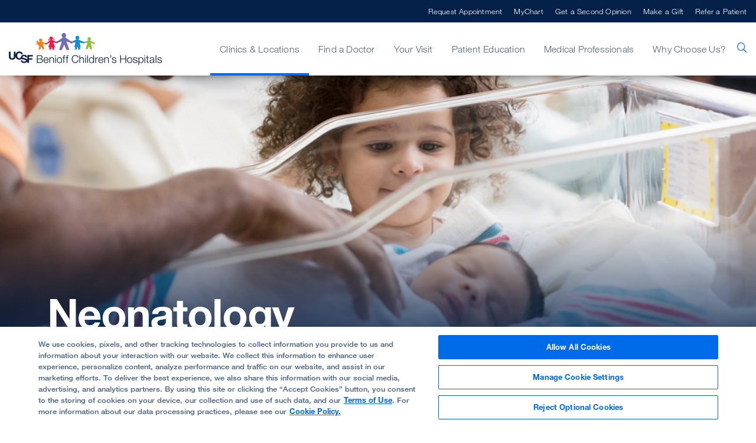

--- FILE ---
content_type: text/html; charset=utf-8
request_url: https://www.ucsfbenioffchildrens.org/care/neonatology
body_size: 13977
content:



<!DOCTYPE html>
<!--[if lt IE 7]>      <html class="no-js lt-ie9 lt-ie8 lt-ie7"> <![endif]-->
<!--[if IE 7]>         <html class="no-js lt-ie9 lt-ie8"> <![endif]-->
<!--[if IE 8]>         <html class="no-js lt-ie9"> <![endif]-->
<!--[if gt IE 8]><!-->
<html class="no-js" lang="en">
<!--<![endif]-->
<head>
	<link rel="stylesheet" type="text/css" href=/assets/ucsf/main.css?v=9cc847420db0c106c2a7f983614e5eab />
<link rel="stylesheet" type="text/css" href=/assets/bch/main.css?v=e20bc882d7fd38b49c4eec7d9d84329c /> 
	


<!-- OneTrust Cookies Consent Notice start for ucsfbenioffchildrens.org -->
<script type="text/javascript" src="https://cdn.cookielaw.org/consent/69de606f-159b-41ad-82da-d7a76950873b/OtAutoBlock.js" ></script>
<script src="https://cdn.cookielaw.org/scripttemplates/otSDKStub.js"  type="text/javascript" charset="UTF-8" data-domain-script="69de606f-159b-41ad-82da-d7a76950873b" ></script>
<script type="text/javascript">
function OptanonWrapper() { }
</script>
<script type="text/javascript">
  function OptanonWrapper() { 
    // Check if banner div is available
    if (document.getElementById('onetrust-banner-sdk')) {
        // Get the buttons and container
        var acceptBtn = document.getElementById("onetrust-accept-btn-handler");
        var declineBtn = document.getElementById("onetrust-reject-all-handler");
        var cookieSettingsBtn = document.getElementById("onetrust-pc-btn-handler");
        var btnContainer = document.getElementById("onetrust-button-group");
        // Set the order you want below...
        btnContainer.append(acceptBtn, cookieSettingsBtn, declineBtn)
    }
  }
</script>
<!-- OneTrust Cookies Consent Notice end for ucsfbenioffchildrens.org -->

<!-- ucsf data layer -->
<script src="https://datalayer.ucsfhealth.org/ucsf-data-layer.js" defer></script>

<!-- ucsf marketing data layer -->
<script src="https://datalayer.ucsfhealth.org/ucsfbenioffchildrens-marketing-data-layer.js" defer></script>

<!-- adobe experience platform tag -->
<script type="text/plain" class="optanon-category-C0007" src="https://assets.adobedtm.com/db5f13cb240b/b1130ce1ceae/launch-db8f55f3e131.min.js" defer></script>






    <title>Neonatology | UCSF Benioff Children&#39;s Hospitals</title>




    <link href="/-/media/project/ucsf/ucsf-bch/header/favicon-32x32.png?rev=7da17355eec44d65b26747967816d41b" rel="shortcut icon" />


<link rel="canonical" href="https://www.ucsfbenioffchildrens.org/care/neonatology" />


	<meta content="Clinics &amp; Locations" name="mainNavName" />


	<meta content="false" name="includeBackgroundCircles" />



<meta property="fb:app_id"  content="1162986667203299" /><meta property="og:description"  content="UCSF Benioff Children's Hospitals have been world leaders in the care of premature and critically ill newborns for more than 50 years. " /><meta property="og:type"  content="article" /><meta property="og:site_name"  content="ucsfbenioffchildrens.org" /><meta property="og:image"  content="https://www.ucsfbenioffchildrens.org/-/media/project/ucsf/ucsf-bch/images/practice-area/hero/neonatology-2x.jpg?rev=2ef612e65a22464b8d2e6eeebd76b607" /><meta property="og:title"  content="Neonatology" /><meta property="og:description"  content="UCSF Benioff Children's Hospitals have been world leaders in the care of premature and critically ill newborns for more than 50 years. " /><meta property="og:url"  content="https://www.ucsfbenioffchildrens.org/care/neonatology" />


<meta  name="description" content="UCSF Benioff Children's Hospitals have been world leaders in the care of premature and critically ill newborns for more than 50 years. " />


<meta property="twitter:site"  content="@UCSFChildrens" /><meta property="twitter:image"  content="https://www.ucsfbenioffchildrens.org/-/media/project/ucsf/ucsf-bch/images/practice-area/hero/neonatology-2x.jpg?rev=2ef612e65a22464b8d2e6eeebd76b607" /><meta property="twitter:description"  content="UCSF Benioff Children's Hospitals have been world leaders in the care of premature and critically ill newborns for more than 50 years. " /><meta property="twitter:creator"  content="@UCSFChildrens" /><meta property="twitter:title"  content="Neonatology" /><meta property="twitter:card"  content="summary_large_image" /><meta property="twitter:description"  content="UCSF Benioff Children's Hospitals have been world leaders in the care of premature and critically ill newborns for more than 50 years. " />

    <meta name="viewport" content="width=device-width, initial-scale=1"/>



<link rel="manifest" href="/manifest.json" />



<meta name="format-detection" content="telephone=no">



	
</head>
<body class="default-device bodyclass">
	<a href="#content" class="skip-to-content">Skip to Main Content</a>
	



	<div id="wrapper">
		<!-- #header -->
		<header>
			<div id="header" class="container-fluid">
				


    <div class="component rich-text ie-warning-banner">
        <div class="component-content">
<p>
Looks like you&rsquo;re visiting Benioff Children's Hospitals on Internet Explorer. For the best experience, try&nbsp;<a rel="noopener noreferrer" rel="noopener noreferrer" href="https://www.google.com/chrome/" target="_blank">Chrome</a> or
<a rel="noopener noreferrer" rel="noopener noreferrer" href="https://www.mozilla.org/en-US/firefox/new/" target="_blank">Firefox</a>.
</p>        </div>
    </div>
<div class="component">
	<div class="component-content">

		<div class="component">
	<div class="component-content">
		<div class="nav-search-overlay bch-nav-search-overlay">
			<div class="search-content">
				<div class="bch-form-animate">
					<div class="search-header">
						
						<div class="search-close"></div>
					</div>
					<div class="search-form-wrapper">
						<form data-autocomplete="/ucsfapi/search/getsuggestions"
							  class="search-form display1" action="/search">
							<div>
								<input aria-label="search text" type="text" name="searchterms" placeholder="What can we help you find?" autocomplete="off" />
								<button aria-label="search" type="submit" class="icon-ui-search"></button>
							</div>
						</form>
						<div class="popular-searches autocomplete-results font-larger">
							<div class="eyebrow">Popular Searches</div>
							<form action="/search">
									<button class="paragraph1" name="searchterms" value="Request an Appointment">Request an Appointment</button>
									<button class="paragraph1" name="searchterms" value=" Find a Doctor"> Find a Doctor</button>
									<button class="paragraph1" name="searchterms" value=" Clinics A-Z"> Clinics A-Z</button>
									<button class="paragraph1" name="searchterms" value=" Locations &amp; Directions"> Locations &amp; Directions</button>
									<button class="paragraph1" name="searchterms" value=" Child Life"> Child Life</button>
									<button class="paragraph1" name="searchterms" value=" Medical Records"> Medical Records</button>
							</form>
						</div>
					</div>
				</div>
				<div class="absolute-box">
					<div class="relative-container">
						<div class="animal-box">
							<img loading="lazy" class="ball-image" src="/-/media/project/ucsf/ucsf-bch/images/search/search-background.jpg?rev=17319740712043dda6c563b9ca2e928c&amp;hash=479C4FC759FEA3A8399DA3F4D2C5663E" alt="" width="800" height="242">
						</div>
						<div class="animal">
							<img loading="lazy" class="animal-image" src="/-/media/project/ucsf/ucsf-bch/by-your-side-cards/images/ucsf-bch_bys_card-mobile_sealion_neutral.svg?rev=842e1fde718f4107859628fe38710c7d&amp;hash=3ED58489784A8D2E8362EB3C309651A1" alt="" width="" height="">
						</div>
					</div>
				</div>
			</div>
		</div>
	</div>
</div>

		<div class="nav-wrapper bch-nav-wrapper">
			<div class="top-nav-wrapper">
				<div class="top-nav">
					<div class="title">
						
					</div>
				</div>
			</div>
			<div class="main-nav-wrapper">
					<div class="main-nav container">
						<input type="checkbox" id="mobile_nav_toggle" class="mobile-nav-check" aria-label="mobile_nav_toggle" />
						<label class="mobile-nav-toggle" for="mobile_nav_toggle" aria-label="mobile_nav_toggle_label">
							<div></div>
						</label>
						<div class="logo">
							<a title="Homepage icon" href="/"><img src="/-/media/project/ucsf/ucsf-bch/header/bch-logo-header.png?h=54&amp;iar=0&amp;w=300&amp;rev=61cf257957c343eaada8b4db648a353a&amp;hash=38AC2C99060E44E6F7B0D52C20D429F6" alt="" width="300" height="54" /></a>
						</div>
						<span aria-label="search" class="nav-search "><span class="icon-ui-search"></span></span>

						<div class="menu-content-wrapper">
							<ul class="menu">
									<li data-main-nav-name="Clinics &amp; Locations">
										<a>Clinics &amp; Locations</a>
										<div class="sub-nav container">
											<a href="#" class="sub-nav-close">Clinics &amp; Locations</a>
																							<div class="meta-links">
													<div class="component-content">
														<ul class="use-arrow-icon">
																<li>
																	<p><a href="/clinics">Clinics</a></p>
																</li>
																<li>
																	<p><a href="/locations">Locations</a></p>
																</li>
																<li>
																	<p><a href="/clinics/urgent-care-clinic">Urgent Care</a></p>
																</li>
																<li>
																	<p><a href="/clinics/emergency-room">Emergency Care</a></p>
																</li>
														</ul>
													</div>
												</div>
													<div class="bch-nav-bys-wrapper">
														<div class="bch-nav-bys-image">
																<div class="bch-nav-bys-bubble">
																	<img loading="lazy" src="/-/media/project/ucsf/ucsf-bch/speech-bubble.gif?rev=0993d54128424e819ecb24b4c2c8a739&amp;hash=CEEF7A262E5CD6501499F87943E57EA8" alt="Speech Bubble" width="134" height="134" />
																</div>
																<div class="bch-nav-bys-text-wrapper">
																	<p class="bch-nav-bys-text">
																		<p><strong>Here to serve you</strong><br />
<br />
Explore our network of care for kids, from the tiniest to teens and young adults.</p>
																	</p>
																	<button class="bys-close">X</button>
																</div>
															<div class="bch-initial">
																<img loading="lazy" class="bch-desktop-image" src="/-/media/project/ucsf/ucsf-bch/header/bear-desktop-rest-2x.jpg?rev=b2c91ed1a6d249c49fa9286e7a01bab5&amp;hash=A347E1DA0A80123FDDE201165E43F0F8" alt="" width="1052" height="1052" />
																<img loading="lazy" class="bch-mobile-image" src="/-/media/project/ucsf/ucsf-bch/header/bear-mobile-rest-2x.jpg?rev=2220d40548444275a049491392534f2a&amp;hash=A85346FB4F34254B1D5F7FCC866E6151" alt="" width="1536" height="884" />
															</div>
															<div class="bch-alternate">
																<img loading="lazy" class="bch-desktop-image" src="/-/media/project/ucsf/ucsf-bch/header/bear-desktop-reveal-2x.jpg?rev=38fcccb37a634e6898b67285c23a549e&amp;hash=0D3F65FA6918201EA65163B60DBC441F" alt="" width="1052" height="1052" />
																<img loading="lazy" class="bch-mobile-image" src="/-/media/project/ucsf/ucsf-bch/header/bear-mobile-reveal-2x-2.jpg?rev=b13ccce681a44cb69ce34f4438c8078f&amp;hash=569EA22250AC00012E9274AB83D8F856" alt="" width="1536" height="884" />
															</div>															
														</div>
														<div class="color-block"><span></span></div>
													</div>
										</div>
									</li>
									<li data-main-nav-name="Find a Doctor">
										<a>Find a Doctor</a>
										<div class="sub-nav container">
											<a href="#" class="sub-nav-close">Find a Doctor</a>
																							<div class="meta-links">
													<div class="component-content">
														<ul class="use-arrow-icon">
																<li>
																	<p><a href="/find-a-doctor">Find a Doctor</a></p>
																</li>
																<li>
																	<p><a href="/second-opinion">Get a Second Opinion</a></p>
																</li>
														</ul>
													</div>
												</div>
													<div class="bch-nav-bys-wrapper">
														<div class="bch-nav-bys-image">
																<div class="bch-nav-bys-bubble">
																	<img loading="lazy" src="/-/media/project/ucsf/ucsf-bch/speech-bubble.gif?rev=0993d54128424e819ecb24b4c2c8a739&amp;hash=CEEF7A262E5CD6501499F87943E57EA8" alt="Speech Bubble" width="134" height="134" />
																</div>
																<div class="bch-nav-bys-text-wrapper">
																	<p class="bch-nav-bys-text">
																		<p><strong>World-class docs</strong><br />
<br />
We'll help you find the best provider for your child.</p>
																	</p>
																	<button class="bys-close">X</button>
																</div>
															<div class="bch-initial">
																<img loading="lazy" class="bch-desktop-image" src="/-/media/project/ucsf/ucsf-bch/header/owl-desktop-rest-2x.jpg?rev=7e911f11024343d7a9a13713953eb8fb&amp;hash=384FE4163B6248176595088F96A567A1" alt="" width="1052" height="1052" />
																<img loading="lazy" class="bch-mobile-image" src="/-/media/project/ucsf/ucsf-bch/header/owl-mobile-rest-2x.jpg?rev=fec609445bca43e8a8f7bb4a867abf42&amp;hash=8B61432B10F8EE126BE0463CE9DE4222" alt="" width="1536" height="884" />
															</div>
															<div class="bch-alternate">
																<img loading="lazy" class="bch-desktop-image" src="/-/media/project/ucsf/ucsf-bch/header/owl-desktop-reveal-2x.jpg?rev=0ab458f2fbb14f10903ab37717b338e8&amp;hash=52A5E5D57A22518D340404E5161FC779" alt="" width="1052" height="1052" />
																<img loading="lazy" class="bch-mobile-image" src="/-/media/project/ucsf/ucsf-bch/header/owl-mobile-reveal-2x.jpg?rev=7c7b278eb9e546bf8e1ab2c388cd7cb2&amp;hash=302372E9BCCAB222F6E57B2CB8AA2675" alt="" width="1536" height="884" />
															</div>															
														</div>
														<div class="color-block"><span></span></div>
													</div>
										</div>
									</li>
									<li data-main-nav-name="Your Visit">
										<a>Your Visit</a>
										<div class="sub-nav container">
											<a href="#" class="sub-nav-close">Your Visit</a>
																							<div class="meta-links">
													<div class="component-content">
														<ul class="use-arrow-icon">
																<li>
																	<p><a href="/your-stay">Your Child&#39;s Stay</a></p>
																</li>
																<li>
																	<p><a href="/your-stay/your-childs-surgery-what-to-expect">Your Child&#39;s Surgery</a></p>
																</li>
																<li>
																	<p><a href="/your-stay/visiting-hours-and-guidelines">For Visitors</a></p>
																</li>
																<li>
																	<p><a href="/services">Patient &amp; Family Support</a></p>
																</li>
																<li>
																	<p><a href="/medical-records">Medical Records</a></p>
																</li>
																<li>
																	<p><a href="/billing-and-insurance">Billing &amp; Insurance</a></p>
																</li>
																<li>
																	<p><a href="/billing-and-insurance/help-paying-your-bill">Help Paying Your Bill</a></p>
																</li>
														</ul>
													</div>
												</div>
													<div class="bch-nav-bys-wrapper">
														<div class="bch-nav-bys-image">
																<div class="bch-nav-bys-bubble">
																	<img loading="lazy" src="/-/media/project/ucsf/ucsf-bch/speech-bubble.gif?rev=0993d54128424e819ecb24b4c2c8a739&amp;hash=CEEF7A262E5CD6501499F87943E57EA8" alt="Speech Bubble" width="134" height="134" />
																</div>
																<div class="bch-nav-bys-text-wrapper">
																	<p class="bch-nav-bys-text">
																		<p><strong>Stress-free visits</strong><br />
<br />
Accommodations. Admission. Discharge. Procedure prep. We've got you covered.</p>
																	</p>
																	<button class="bys-close">X</button>
																</div>
															<div class="bch-initial">
																<img loading="lazy" class="bch-desktop-image" src="/-/media/project/ucsf/ucsf-bch/header/seal-desktop-rest-2x.jpg?rev=5453ff2904f349bf905e8ad5988df42c&amp;hash=69A36D82ED2E83EAC4CA12387B81A5D2" alt="" width="1052" height="1052" />
																<img loading="lazy" class="bch-mobile-image" src="/-/media/project/ucsf/ucsf-bch/header/seal-mobile-rest-2x.jpg?rev=e89b3e76e48540c78561359763de37ce&amp;hash=1845F55F329B99BDE2BB692437C056BA" alt="" width="1536" height="884" />
															</div>
															<div class="bch-alternate">
																<img loading="lazy" class="bch-desktop-image" src="/-/media/project/ucsf/ucsf-bch/header/seal-desktop-reveal-2x.jpg?rev=06fdd4cc44314bb59336d7d0eff3950f&amp;hash=93705BF71AA91BE768E5A4E89CAD4990" alt="" width="1052" height="1052" />
																<img loading="lazy" class="bch-mobile-image" src="/-/media/project/ucsf/ucsf-bch/header/seal-mobile-reveal-2x.jpg?rev=bf2b743a916f4fd7b5af74594ca2bfad&amp;hash=D3747D2179DDFB04F9D69C59615282CA" alt="" width="1536" height="884" />
															</div>															
														</div>
														<div class="color-block"><span></span></div>
													</div>
										</div>
									</li>
									<li data-main-nav-name="Patient Education">
										<a>Patient Education</a>
										<div class="sub-nav container">
											<a href="#" class="sub-nav-close">Patient Education</a>
																							<div class="meta-links">
													<div class="component-content">
														<ul class="use-arrow-icon">
																<li>
																	<p><a href="/conditions">Conditions</a></p>
																</li>
																<li>
																	<p><a href="/treatments">Treatments</a></p>
																</li>
																<li>
																	<p><a href="/medical-tests">Tests</a></p>
																</li>
																<li>
																	<p><a href="/education/clinical-trials-at-ucsf-benioff-childrens-hospitals">Clinical Trials</a></p>
																</li>
																<li>
																	<p><a href="/education">FAQs &amp; More</a></p>
																</li>
																<li>
																	<p><a href="/patient-stories">Patient Stories</a></p>
																</li>
														</ul>
													</div>
												</div>
													<div class="bch-nav-bys-wrapper">
														<div class="bch-nav-bys-image">
																<div class="bch-nav-bys-bubble">
																	<img loading="lazy" src="/-/media/project/ucsf/ucsf-bch/speech-bubble.gif?rev=0993d54128424e819ecb24b4c2c8a739&amp;hash=CEEF7A262E5CD6501499F87943E57EA8" alt="Speech Bubble" width="134" height="134" />
																</div>
																<div class="bch-nav-bys-text-wrapper">
																	<p class="bch-nav-bys-text">
																		<p><strong>Extraordinary kid care</strong><br />
<br />
Our specialists handle conditions ranging from the common to the most rare.</p>
																	</p>
																	<button class="bys-close">X</button>
																</div>
															<div class="bch-initial">
																<img loading="lazy" class="bch-desktop-image" src="/-/media/project/ucsf/ucsf-bch/header/duck-desktop-rest-2x.jpg?rev=d69faccd6dfc498bb0d5985921c092b0&amp;hash=86D77E6EE80E5DD5A4DABAA2EF8B4CC1" alt="" width="1052" height="1052" />
																<img loading="lazy" class="bch-mobile-image" src="/-/media/project/ucsf/ucsf-bch/header/duck-mobile-rest-2x.jpg?rev=99932688462542b691fc7b1a68ade852&amp;hash=92DEC48F6C2F23A79AFB52C04D9B2849" alt="" width="1536" height="884" />
															</div>
															<div class="bch-alternate">
																<img loading="lazy" class="bch-desktop-image" src="/-/media/project/ucsf/ucsf-bch/header/duck-desktop-reveal-2x.jpg?rev=027ba526c88248ccad2f321e23280749&amp;hash=D3149531A4A6AADC894DEAEA7CAD2BFB" alt="" width="1052" height="1052" />
																<img loading="lazy" class="bch-mobile-image" src="/-/media/project/ucsf/ucsf-bch/header/duck-mobile-reveal-2x.jpg?rev=55295e6188da43be9ece147b079d213f&amp;hash=A104B491ACCC8544E81717571E7D98EE" alt="" width="1536" height="884" />
															</div>															
														</div>
														<div class="color-block"><span></span></div>
													</div>
										</div>
									</li>
									<li data-main-nav-name="Medical Professionals">
										<a>Medical Professionals</a>
										<div class="sub-nav container">
											<a href="#" class="sub-nav-close">Medical Professionals</a>
																							<div class="meta-links">
													<div class="component-content">
														<ul class="use-arrow-icon">
																<li>
																	<p><a href="/refer-a-patient">Refer a Patient</a></p>
																</li>
																<li>
																	<p><a href="/medical-professionals/transfer-or-transport-a-patient">Transfer or Transport a Patient</a></p>
																</li>
																<li>
																	<p><a href="/medical-professionals/request-a-consultation">Request a Consultation</a></p>
																</li>
																<li>
																	<p><a rel="noopener noreferrer" href="https://clinicaltrials.ucsf.edu/browse/pediatric" target="_blank">Clinical Trials</a></p>
																</li>
																<li>
																	<p><a href="/medical-professionals/specialty-care-clinic-schedules">Specialty Care Clinic Schedules</a></p>
																</li>
																<li>
																	<p><a href="/medical-professionals/continuing-medical-education">Continuing Medical Education (CME)</a></p>
																</li>
																<li>
																	<p><a href="/medical-professionals/graduate-training">Graduate Training</a></p>
																</li>
																<li>
																	<p><a rel="noopener noreferrer" href="https://medconnection.ucsfbenioffchildrens.org/" target="_blank">Physician Channel</a></p>
																</li>
																<li>
																	<p><a rel="noopener noreferrer" href="https://www.ucsfhealth.org/mdlink" target="_blank">MD Link</a></p>
																</li>
														</ul>
													</div>
												</div>
													<div class="bch-nav-bys-wrapper">
														<div class="bch-nav-bys-image">
																<div class="bch-nav-bys-bubble">
																	<img loading="lazy" src="/-/media/project/ucsf/ucsf-bch/speech-bubble.gif?rev=0993d54128424e819ecb24b4c2c8a739&amp;hash=CEEF7A262E5CD6501499F87943E57EA8" alt="Speech Bubble" width="134" height="134" />
																</div>
																<div class="bch-nav-bys-text-wrapper">
																	<p class="bch-nav-bys-text">
																		<p><strong>Referrals made easy</strong><br />
<br />
Contacts and resources to get your patients to our pediatric specialists</p>
																	</p>
																	<button class="bys-close">X</button>
																</div>
															<div class="bch-initial">
																<img loading="lazy" class="bch-desktop-image" src="/-/media/project/ucsf/ucsf-bch/header/bear2-desktop-rest-2x.jpg?rev=1da1822e5cdb4c6aa0dd6114f9182d7b&amp;hash=1B479C1D9B21A69D7511629C5E45AD84" alt="" width="1052" height="1052" />
																<img loading="lazy" class="bch-mobile-image" src="/-/media/project/ucsf/ucsf-bch/header/bear2-mobile-rest-2x.jpg?rev=ba989996478f487396b325931cbb28cd&amp;hash=4719FC66F428635555F41363BC774116" alt="" width="1536" height="884" />
															</div>
															<div class="bch-alternate">
																<img loading="lazy" class="bch-desktop-image" src="/-/media/project/ucsf/ucsf-bch/header/bear2-desktop-reveal-2x.jpg?rev=fcd5b7c59c0843dd9c25eb16dbf4dbb5&amp;hash=1797C32D6FAECB0F43CDBA3342A44E01" alt="" width="1052" height="1052" />
																<img loading="lazy" class="bch-mobile-image" src="/-/media/project/ucsf/ucsf-bch/header/bear2-mobile-reveal-2x.jpg?rev=aa9a0dc2f3bf49ff8e63d60ceb6a9060&amp;hash=768AB3F1E32C50F5694D1864C2884750" alt="" width="1536" height="884" />
															</div>															
														</div>
														<div class="color-block"><span></span></div>
													</div>
										</div>
									</li>
									<li data-main-nav-name="Why Choose Us?">
										<a>Why Choose Us?</a>
										<div class="sub-nav container">
											<a href="#" class="sub-nav-close">Why Choose Us?</a>
																							<div class="meta-links">
													<div class="component-content">
														<ul class="use-arrow-icon">
																<li>
																	<p><a href="/about/our-mission">Our Mission</a></p>
																</li>
																<li>
																	<p><a href="/about">Our Organization</a></p>
																</li>
																<li>
																	<p><a href="/about/quality">Quality of Patient Care</a></p>
																</li>
																<li>
																	<p><a href="/about/our-leadership">Our Leadership</a></p>
																</li>
														</ul>
													</div>
												</div>
													<div class="bch-nav-bys-wrapper">
														<div class="bch-nav-bys-image">
																<div class="bch-nav-bys-bubble">
																	<img loading="lazy" src="/-/media/project/ucsf/ucsf-bch/speech-bubble.gif?rev=0993d54128424e819ecb24b4c2c8a739&amp;hash=CEEF7A262E5CD6501499F87943E57EA8" alt="Speech Bubble" width="134" height="134" />
																</div>
																<div class="bch-nav-bys-text-wrapper">
																	<p class="bch-nav-bys-text">
																		<p><strong>Best in Northern CA</strong><br />
<br />
We're ranked #1 in pediatric cancer, heart surgery, cardiology &amp; more.</p>
																	</p>
																	<button class="bys-close">X</button>
																</div>
															<div class="bch-initial">
																<img loading="lazy" class="bch-desktop-image" src="/-/media/project/ucsf/ucsf-bch/header/owl2-desktop-rest-2x.jpg?rev=2831aebc02a240b6a6f84d94fd65ebfd&amp;hash=5BB41C2E95C0BB5F5B9D4C546BBE1D70" alt="" width="1052" height="1052" />
																<img loading="lazy" class="bch-mobile-image" src="/-/media/project/ucsf/ucsf-bch/header/owl2-mobile-rest-2x.jpg?rev=ad990a846e8e45fdbdf6c8b91e910206&amp;hash=D77118C8D299D00AEB15C3ED4FF89CCC" alt="" width="1536" height="884" />
															</div>
															<div class="bch-alternate">
																<img loading="lazy" class="bch-desktop-image" src="/-/media/project/ucsf/ucsf-bch/header/owl2-desktop-reveal-2x.jpg?rev=02a956a05b8d4f83a1e7c7cbb1d228d9&amp;hash=D2CF7F9D25F0F9F09099EE121BC5FB5C" alt="" width="1052" height="1052" />
																<img loading="lazy" class="bch-mobile-image" src="/-/media/project/ucsf/ucsf-bch/header/owl2-mobile-reveal-2x.jpg?rev=361cac6419a34fc68955d9c19338b091&amp;hash=23C279B2A831C568379D1E367AC796D6" alt="" width="1536" height="884" />
															</div>															
														</div>
														<div class="color-block"><span></span></div>
													</div>
										</div>
									</li>
							</ul>

							<ul class="top-menu">
									<li><a href="/request-an-appointment">Request Appointment</a></li>
																	<li><a href="https://www.ucsfhealth.org/mychart" target="_blank">MyChart</a></li>
																	<li><a href="/second-opinion">Get a Second Opinion</a></li>
																	<li><a rel="noopener noreferrer" href="https://give.ucsfbenioffchildrens.org/" target="_blank">Make a Gift</a></li>
																	<li><a title="Get a Second Opinion" href="/refer-a-patient">Refer a Patient</a></li>
							</ul>

							<div class="mobile-nav-footer">
								
							</div>
						</div>

					</div>
			</div>
		</div>

	</div>
</div>
			</div>
		</header>
		<!-- /#header -->
		<!-- #content -->
		<main>
			

			<div id="content" class="container">
				
<div class="component basic-hero col-xs-12">
	<div class="component-content">
				<div class="hero-image">
					<img src="/-/media/project/ucsf/ucsf-bch/images/practice-area/hero/neonatology-2x.jpg?h=1112&amp;iar=0&amp;w=2880&amp;rev=2ef612e65a22464b8d2e6eeebd76b607&amp;hash=873F789A7F8F9C8D774FBD30CC167401" alt="neonatology-2x" width="2880" height="1112" />
				</div>
				<div class="hero-content">
					
					<div class="eyebrow hero-breadcrumb">
						
					</div>
					<h1 class="page-name display1">
						Neonatology
					</h1>
				</div>
	</div>
</div><div class="component share-print-email extra-spacing container">
	<div class="component-content">
			<div class="share-component">
				<a aria-label="Print Page" href="#" rel="nofollow" class="icon-ui-print" title="Print"></a>
				<a aria-label="Share Page" data-email-body="Thought you might want to see this:" class="icon-ui-share" data-email-body="Thought you might want to see this:" data-email-subject="Take a look at this link from UCSF"></a>
			</div>
			<div class="clearfix"></div>
	</div>
</div>
<div class="component content container">
    <div class="component-content">
<div class="page-content">


<div class="component column-layout col-2-66-33 col-xs-12 col-2-80-20">
	<div class="component-content">
		<div class="left-col">
			

    <div class="component rich-text col-xs-12">
        <div class="component-content">
<p>Through our&nbsp;<strong>Neonatology</strong> program, UCSF Benioff Children's Hospitals offer outstanding care to the sickest, smallest and most fragile newborns. Babies born prematurely or with a life-threatening condition get 24-7 intensive care from an experienced team that includes neonatologists, neonatal hospitalists, nurse practitioners, neonatal nurses, respiratory therapists, nutritionists and social workers. They work closely with any other pediatric specialists whose care your baby may need.</p>
<p>In 1964, we were one of the first medical centers in the country to set up a neonatal intensive care unit. We remain the referral of choice for hospitals across Northern California, because of our specialists' outstanding background in dealing with complex neonatal conditions and their long-term impacts on development and health.</p>        </div>
    </div>

		</div>
		<div class="right-col">
			
		</div>
	</div>
</div> 	<div class="component custom-media-component-wrapper col-xs-12">
		<div class="component-content">
<h2 class="field-title">What sets us apart</h2>	<div class="component custom-media-component custom-media-component big col-xs-12">
		<div class="component-content">
<div><a data-vimeoid="834863122" class="media-wrapper">
<div class="image-wrapper">
<img loading="lazy" src="/-/media/project/ucsf/ucsf-bch/images/custom-media/dr-luke-judge-md-care-cmm-720x278-2x.jpg?rev=c63dff47967a45e992241baec646db9b" alt="" width="1440" height="556" />
</div>
<div class="icon"><span class="svg-ui-play_NoGradient"></span></div>
</a></div><div class="content-wrapper"><div class="large-icon"><span class="svg-ui-play_NoGradient"></span></div><h2 class="title field-title">Expert care for fragile newborns</h2><p class="description field-description">Our team of experienced neonatal specialists helps prepare babies born with complex conditions for their homecoming.</p><div class="link-wrapper"></div></div>		</div>
	</div>
		</div>
	</div>
<div class="component numbered-clinic-rollup col-xs-12">
	<div class="component-content">
		<h2 class="heading1">Our services (7)</h2>
			<div class="cards">
					<div class="numbered-clinic-card">
						<div class="numbered-clinic-card-first">
							<div class="numbered-clinic-card-first-image">
								<img loading="lazy" src="/-/media/project/ucsf/ucsf-bch/images/clinic/numbered-clinic-card/life-clinic-320x320-2x.jpg?rev=cccade6f57f342549095c0a4e6ba9e7e&amp;hash=67AE6916330D5EEBEDBEDE466DF7EA06" alt="life-clinic-320x320-2x" width="640" height="640">
							</div>
							<h2 class="numbered-clinic-card-header first">LIFE Clinic</h2>
						</div>
						<div class="numbered-clinic-card-second">
							<h2 class="numbered-clinic-card-header second">LIFE Clinic</h2>
							<div class="numbered-clinic-card-second-locations">
								<a href="/clinics/life-clinic" target="_self" title="LIFE Clinic"></a>
								<span><p>
1825 Fourth St., Fifth Floor
<br>
San Francisco, CA 94158
</p>
</span>
							</div>
						</div>
					</div>
					<div class="numbered-clinic-card">
						<div class="numbered-clinic-card-first">
							<div class="numbered-clinic-card-first-image">
								<img loading="lazy" src="/-/media/project/ucsf/ucsf-bch/images/clinic/numbered-clinic-card/neonatal-intensive-care-unit-nicu-320x320-2x.jpg?rev=4a94b7866723491aaa19ce8191b8cab1&amp;hash=EAA661EF338061DB1AAB6EE4A6874C3E" alt="neonatal-intensive-care-unit-nicu-320x320-2x" width="640" height="640">
									<span>2</span>
							</div>
							<h2 class="numbered-clinic-card-header first">Neonatal Intensive Care Nursery</h2>
						</div>
						<div class="numbered-clinic-card-second">
							<h2 class="numbered-clinic-card-header second">Neonatal Intensive Care Nursery</h2>
							<div class="numbered-clinic-card-second-locations">
								<a href="/clinics/neonatal-intensive-care-unit" target="_self" title="Neonatal Intensive Care Nursery"></a>
								<span><p>San Francisco / Oakland</p></span>
							</div>
						</div>
					</div>
					<div class="numbered-clinic-card">
						<div class="numbered-clinic-card-first">
							<div class="numbered-clinic-card-first-image">
								<img loading="lazy" src="/-/media/project/ucsf/ucsf-bch/images/clinic/numbered-clinic-card/neurological-neonatal-intensive-care-unit-320x320-2x.jpg?rev=bc4b0cf9311a49d8ac76512261582766&amp;hash=3059DAC115BB67FEECCBBB91F0215E24" alt="neurological-neonatal-intensive-care-unit-320x320-2x" width="640" height="640">
									<span>2</span>
							</div>
							<h2 class="numbered-clinic-card-header first">Neuro-Intensive Care Nursery (NICN)</h2>
						</div>
						<div class="numbered-clinic-card-second">
							<h2 class="numbered-clinic-card-header second">Neuro-Intensive Care Nursery (NICN)</h2>
							<div class="numbered-clinic-card-second-locations">
								<a href="/clinics/neuro-intensive-care-nursery" target="_self" title="Neuro-Intensive Care Nursery (NICN)"></a>
								<span><p>San Francisco / Oakland</p></span>
							</div>
						</div>
					</div>
					<div class="numbered-clinic-card">
						<div class="numbered-clinic-card-first">
							<div class="numbered-clinic-card-first-image">
								<img loading="lazy" src="/-/media/project/ucsf/ucsf-bch/images/clinic/numbered-clinic-card/neuro-intensive-care-nursery-follow-up-program-320x320-2x.jpg?rev=0780ce8e08604303956130ebc9aedf53&amp;hash=234D2834CBB942ECF589B0B44B3638DD" alt="neuro-intensive-care-nursery-follow-up-program-320x320-2x" width="640" height="640">
									<span>2</span>
							</div>
							<h2 class="numbered-clinic-card-header first">Neonatal Neurology Follow-Up Clinic</h2>
						</div>
						<div class="numbered-clinic-card-second">
							<h2 class="numbered-clinic-card-header second">Neonatal Neurology Follow-Up Clinic</h2>
							<div class="numbered-clinic-card-second-locations">
								<a href="/clinics/neonatal-neurology-follow-up-clinic" target="_self" title="Neonatal Neurology Follow-Up Clinic"></a>
								<span><p>San Francisco / Oakland</p></span>
							</div>
						</div>
					</div>
					<div class="numbered-clinic-card">
						<div class="numbered-clinic-card-first">
							<div class="numbered-clinic-card-first-image">
								<img loading="lazy" src="/-/media/project/ucsf/ucsf-bch/images/clinic/numbered-clinic-card/neonatal-pulmonary-intensive-care-unit-320x320-2x.jpg?rev=d9b88d6db71a4934a5174f6e2f7dd9e8&amp;hash=05BE988684737F714C1407C7FF78054B" alt="neonatal-pulmonary-intensive-care-unit-320x320-2x" width="640" height="640">
									<span>2</span>
							</div>
							<h2 class="numbered-clinic-card-header first">Neonatal Pulmonary Intensive Care Unit</h2>
						</div>
						<div class="numbered-clinic-card-second">
							<h2 class="numbered-clinic-card-header second">Neonatal Pulmonary Intensive Care Unit</h2>
							<div class="numbered-clinic-card-second-locations">
								<a href="/clinics/neonatal-pulmonary-intensive-care-unit" target="_self" title="Neonatal Pulmonary Intensive Care Unit"></a>
								<span><p>San Francisco / Oakland</p></span>
							</div>
						</div>
					</div>
					<div class="numbered-clinic-card">
						<div class="numbered-clinic-card-first">
							<div class="numbered-clinic-card-first-image">
								<img loading="lazy" src="/-/media/project/ucsf/ucsf-bch/images/clinic/numbered-clinic-card/nicu-follow-up-clinic-320x320-2x.jpg?rev=184a778657dc4cd6ad98dc23477d073f&amp;hash=B155C7DEAEB5C018C1896370F8752A15" alt="cardiology-clinic-320x320-2x" width="640" height="640">
									<span>7</span>
							</div>
							<h2 class="numbered-clinic-card-header first">NICU Follow-Up Clinic</h2>
						</div>
						<div class="numbered-clinic-card-second">
							<h2 class="numbered-clinic-card-header second">NICU Follow-Up Clinic</h2>
							<div class="numbered-clinic-card-second-locations">
								<a href="/clinics/nicu-follow-up-clinic" target="_self" title="NICU Follow-Up Clinic"></a>
								<span><p>San Francisco / Oakland / Eureka / Fremont / Greenbrae / Modesto / Santa...</p></span>
							</div>
						</div>
					</div>
					<div class="numbered-clinic-card">
						<div class="numbered-clinic-card-first">
							<div class="numbered-clinic-card-first-image">
								<img loading="lazy" src="/-/media/project/ucsf/ucsf-bch/images/clinic/numbered-clinic-card/pediatric-cardiac-intensive-care-unit-320x320-2x.jpg?rev=682e7a483a3147a3a1ba177076b7da07&amp;hash=21B2159789F2221C18B12BC7050D4F9B" alt="pediatric-cardiac-intensive-care-unit-320x320-2x" width="640" height="640">
									<span>2</span>
							</div>
							<h2 class="numbered-clinic-card-header first">Pediatric Cardiac Intensive Care Unit</h2>
						</div>
						<div class="numbered-clinic-card-second">
							<h2 class="numbered-clinic-card-header second">Pediatric Cardiac Intensive Care Unit</h2>
							<div class="numbered-clinic-card-second-locations">
								<a href="/clinics/pediatric-cardiac-intensive-care-unit" target="_self" title="Pediatric Cardiac Intensive Care Unit"></a>
								<span><p>San Francisco / Oakland</p></span>
							</div>
						</div>
					</div>
			</div>
	</div>
</div>	<div class="component custom-media-component-wrapper col-xs-12">
		<div class="component-content">
<h2 class="field-title">Explore what we do</h2>	<div class="component custom-media-component custom-media-component medium-right col-xs-12">
		<div class="component-content">
<div><a data-vimeoid="" class="media-wrapper">
<div class="image-wrapper">
<img loading="lazy" src="/-/media/project/ucsf/ucsf-bch/images/custom-media/bch-oakland-nicu-nurse-cmm-028-720x278-2x.jpg?rev=52d5629c7a6742de83e39c84339d7b80" alt="" width="1440" height="556" />
</div>
<div class="icon"><span class="icon-ui-blank"></span></div>
</a></div><div class="content-wrapper"><div class="large-icon"><span class="icon-ui-blank"></span></div><h2 class="title field-title">Inside the Oakland intensive care unit that saves newborns</h2><p class="field-description">Learn about the unique equipment and special expertise at our neonatal intensive care unit – or NICU – through the eyes of Roxana Gonzalez, one of the team&#39;s dedicated nurses.</p><div class="link-wrapper"><a href="/provider-stories/roxana-gonzalez" data-variantitemid="{234AEFD1-AD18-4BA4-8D54-8BA6F867E12D}" data-variantfieldname="Link">Read the story</a></div></div>		</div>
	</div>
		</div>
	</div>
	<div class="component accolades col-xs-12">
		<div class="component-content">
				<h2 class="heading1">Awards &amp; recognition</h2>
					<ul>
							<li class="component accolade">
								<div class="component-content">
									<div class="image-wrapper">
										<img loading="lazy" src="/-/media/project/ucsf/ucsf-bch/images/accolades/us-news-badges-2025/usn-bch-neonatology-2025-2026-200x200.png?h=200&amp;iar=0&amp;w=200&amp;rev=e5bf075f901c48c8bc9e5bfc580fbcb5&amp;hash=F7C1189700F43D11059561A8C617E0B4" alt="" width="200" height="200" />
									</div>
									<p class="font-larger">Top 10 in the nation for neonatology</p>
								</div>
							</li>
							<li class="component accolade">
								<div class="component-content">
									<div class="image-wrapper">
										<img loading="lazy" src="/-/media/project/ucsf/ucsf-bch/images/accolades/us-news-badges-2025/usn-bch-rankedin11specialties-2025-2026-200x200.png?h=200&amp;iar=0&amp;w=200&amp;rev=4a687ffc09b14e6bafb79d40932b3a16&amp;hash=6E74A80C26E5C31F51C846E5A3C74346" alt="" width="200" height="200" />
									</div>
									<p class="font-larger">Ranked among the nation&#39;s best in 11 specialties</p>
								</div>
							</li>
					</ul>
		</div>
	</div>
<div class="component patient-services cards-component col-xs-12">
	<div class="component-content">
				<div class="patient-services-header">
					<h2 class="heading1 title-anchor">
						Support services
					</h2>
					<div class="view-all">
						<a href="https://www.ucsfhealth.org/services">View All</a>
					</div>
				</div>
				<div class="cards">

<div class="bys-card-wrapper video" style="background-color: #EB5757">
	<div class="bys-video">
		<video autoplay="" loop="" muted="" playsinline="">
			<source src="/-/media/project/ucsf/ucsf-bch/by-your-side-cards/video/sea-lion/ucsf-bch_bys_card-desktop_portola_sea_lion_restful_v004.mp4?rev=b36343544086422b90ce7a6d67cee5c5&amp;hash=DA1DE69C02F2999A32EF9054AD824720" type="video/mp4">
		</video>
	</div>
	<div class="bys-card">
		<div class="bys-card-content">
			<p class="bys-card-eyebrow">Planning a visit? </p>
			<p class="bys-card-text">Let me help. Click me to find directions, parking info, and more about our locations.</p>
				<a href="/locations" target="_self"
				   class="bys-card-link" style="color: #EB5757" title="Planning a visit? "></a>
		</div>
		<div class="bys-card-image">
			<img loading="lazy" class="bys-card-creature" src="/-/media/project/ucsf/ucsf-bch/by-your-side-cards/images/ucsf-bch_bys_card-mobile_sealion_neutral.svg?rev=842e1fde718f4107859628fe38710c7d&amp;hash=3ED58489784A8D2E8362EB3C309651A1" alt="" width="" height="">
		</div>
	</div>
		<a href="/locations" target="_self"
		   class="bys-phantom-link" style="color: #EB5757" title="Planning a visit? "></a>
</div>
						<div class="card">
							<div class="component-content">
								<div class="card-content">
									<a href="/services/gentle-hands-program" class="phantom-link" title="Gentle Hands Program"></a>
									<img loading="lazy" src="/-/media/project/ucsf/ucsf-bch/images/service/hero/gentle-hands-program-2x.jpg?h=376&amp;w=973&amp;rev=86c084c2f1a4456e8b3fcf58f7f89a03&amp;hash=FC77ACF0DA6B3DB9725D6AB9B253EB64" alt="gentle-hands-program-2x" width="2880" height="1112" />
									<div class="field-icon">
										<div class="eyebrow">
											
										</div>
									</div>
									<p class="font-larger">
										Gentle Hands Program
									</p>
									<p>
										We help parents of medically fragile infants bond with their babies via special techniques for soothing, holding and bathing their child. Learn more.
									</p>
									<span class="field-read-more-link"><span class="include-ucsf-arrow"></span></span>
								</div>
							</div>
						</div>
						<div class="card">
							<div class="component-content">
								<div class="card-content">
									<a href="/services/hemophilia-support-network" class="phantom-link" title="Hemophilia Support Network"></a>
									<img loading="lazy" src="/-/media/project/ucsf/ucsf-bch/images/service/hero/hemophilia-support-network-2x.jpg?h=376&amp;w=973&amp;rev=eb4469d2e43146c88aa14790f469e3ff&amp;hash=94E0EBDD185BEC3137708F23A1D549F9" alt="art-therapy-program-2x" width="2880" height="1112" />
									<div class="field-icon">
										<div class="eyebrow">
											
										</div>
									</div>
									<p class="font-larger">
										Hemophilia Support Network
									</p>
									<p>
										The hemophilia support network gives parents a chance to learn from each other and discuss important issues affecting children with this blood disorder.
									</p>
									<span class="field-read-more-link"><span class="include-ucsf-arrow"></span></span>
								</div>
							</div>
						</div>
						<div class="card">
							<div class="component-content">
								<div class="card-content">
									<a href="/services/family-amenities" class="phantom-link" title="Family Amenities"></a>
									<img loading="lazy" src="/-/media/project/ucsf/ucsf-bch/images/service/hero/family-amenities1-2x.jpg?h=376&amp;w=973&amp;rev=432dbfb1d5cc47c3bf265a316fcf8b8c&amp;hash=BFD6C7BC3D86B44792582F7300E78430" alt="" width="2880" height="1112" />
									<div class="field-icon">
										<div class="eyebrow">
											
										</div>
									</div>
									<p class="font-larger">
										Family Amenities
									</p>
									<p>
										Family-friendly amenities help you relax and take care of yourself while staying close to your child. We offer lounges, kitchens, showers, breastfeeding rooms and more.
									</p>
									<span class="field-read-more-link"><span class="include-ucsf-arrow"></span></span>
								</div>
							</div>
						</div>
						<div class="card">
							<div class="component-content">
								<div class="card-content">
									<a href="/services/social-services" class="phantom-link" title="Social Services"></a>
									<img loading="lazy" src="/-/media/project/ucsf/ucsf-bch/images/service/hero/social-services-2x.jpg?h=376&amp;w=973&amp;rev=b7db25aa488a49c4ab7f4559076e384b&amp;hash=E1AA5DBFDE00B38752727BB311444033" alt="social-services-2x" width="2880" height="1112" />
									<div class="field-icon">
										<div class="eyebrow">
											
										</div>
									</div>
									<p class="font-larger">
										Social Services
									</p>
									<p>
										Social workers ease the effect of illness, injury and hospitalization on your family with counseling and assistance to help you navigate the challenges.
									</p>
									<span class="field-read-more-link"><span class="include-ucsf-arrow"></span></span>
								</div>
							</div>
						</div>
						<div class="card">
							<div class="component-content">
								<div class="card-content">
									<a href="/services/activity-rooms" class="phantom-link" title="Activity Rooms"></a>
									<img loading="lazy" src="/-/media/project/ucsf/ucsf-bch/images/service/hero/activity-rooms-2x.jpg?h=376&amp;w=973&amp;rev=bd77e333e9a14063a93aefbe2a9db276&amp;hash=36ACDDF4B1EDDED7BE85A5F0155B9395" alt="activity-rooms-2x" width="2880" height="1112" />
									<div class="field-icon">
										<div class="eyebrow">
											
										</div>
									</div>
									<p class="font-larger">
										Activity Rooms
									</p>
									<p>
										Activity rooms offer a relaxed environment for children of all ages. Features include a playroom, digital arts studio and teen lounge. Find out more.
									</p>
									<span class="field-read-more-link"><span class="include-ucsf-arrow"></span></span>
								</div>
							</div>
						</div>
						<div class="card">
							<div class="component-content">
								<div class="card-content">
									<a href="/services/art-therapy-program" class="phantom-link" title="Art Therapy"></a>
									<img loading="lazy" src="/-/media/project/ucsf/ucsf-bch/images/service/hero/art-therapy-program-2x.jpg?h=376&amp;w=973&amp;rev=32cec64ad49d4e839aea00c47bef5766&amp;hash=467D9440334927EEA00D502FAEFB2C10" alt="art-therapy-program-2x" width="2880" height="1112" />
									<div class="field-icon">
										<div class="eyebrow">
											
										</div>
									</div>
									<p class="font-larger">
										Art Therapy
									</p>
									<p>
										Art therapy helps kids and families express themselves, making it easier to cope with pediatric health issues. Group and bedside services are available.
									</p>
									<span class="field-read-more-link"><span class="include-ucsf-arrow"></span></span>
								</div>
							</div>
						</div>
						<div class="card">
							<div class="component-content">
								<div class="card-content">
									<a href="/services/music-therapy-program" class="phantom-link" title="Music Therapy Program"></a>
									<img loading="lazy" src="/-/media/project/ucsf/ucsf-bch/images/service/hero/music-program-2x.jpg?h=376&amp;w=973&amp;rev=8bfcfbf335c74135808146c6a62aaf6c&amp;hash=BDCF8A7635B8F728491C5E0CE873A001" alt="music-program-2x" width="2880" height="1112" />
									<div class="field-icon">
										<div class="eyebrow">
											
										</div>
									</div>
									<p class="font-larger">
										Music Therapy Program
									</p>
									<p>
										Board-certified music therapists help kids cope with illness and the feelings that come with it. Find out about group activities and bedside therapy.
									</p>
									<span class="field-read-more-link"><span class="include-ucsf-arrow"></span></span>
								</div>
							</div>
						</div>
						<div class="card">
							<div class="component-content">
								<div class="card-content">
									<a href="/services/school-program" class="phantom-link" title="School Program"></a>
									<img loading="lazy" src="/-/media/project/ucsf/ucsf-bch/images/service/hero/school-program-2x.jpg?h=376&amp;w=973&amp;rev=51b64e7a7ef54fc09172de0ab8a3e05b&amp;hash=1ABAD2B01F43B24D4F73CD11A313953E" alt="school-program-2x" width="2880" height="1112" />
									<div class="field-icon">
										<div class="eyebrow">
											
										</div>
									</div>
									<p class="font-larger">
										School Program
									</p>
									<p>
										Our schoolroom services and individual learning programs help children hospitalized at UCSF continue their education and get ready to return to school.
									</p>
									<span class="field-read-more-link"><span class="include-ucsf-arrow"></span></span>
								</div>
							</div>
						</div>
						<div class="card">
							<div class="component-content">
								<div class="card-content">
									<a href="/services/school-re-entry-program" class="phantom-link" title="School Re-Entry Program"></a>
									<img loading="lazy" src="/-/media/project/ucsf/ucsf-bch/images/service/hero/school-re-entry-program-2x.jpg?h=376&amp;w=973&amp;rev=473f43085e274ccb8e8325df8fcf865f&amp;hash=29DA624C0385342785729EFF20F74932" alt="school-re-entry-program-2x" width="2880" height="1112" />
									<div class="field-icon">
										<div class="eyebrow">
											
										</div>
									</div>
									<p class="font-larger">
										School Re-Entry Program
									</p>
									<p>
										We help kids return to school after hospitalization by educating staff and students about their needs and recommending needed accommodations. Read more.
									</p>
									<span class="field-read-more-link"><span class="include-ucsf-arrow"></span></span>
								</div>
							</div>
						</div>
						<div class="card">
							<div class="component-content">
								<div class="card-content">
									<a href="/services/individual-playtime-and-instruction" class="phantom-link" title="Individual Playtime &amp; Instruction"></a>
									<img loading="lazy" src="/-/media/project/ucsf/ucsf-bch/images/service/hero/individual-playtime-and-instruction-2x.jpg?h=376&amp;w=973&amp;rev=4487f3c57c514c8d98358bfd2ad71c8b&amp;hash=B810F0079DD0E0258758B2A2DA77FE6A" alt="individual-playtime-and-tutoring-2x" width="2880" height="1112" />
									<div class="field-icon">
										<div class="eyebrow">
											
										</div>
									</div>
									<p class="font-larger">
										Individual Playtime &amp; Instruction
									</p>
									<p>
										If your child can&#39;t be around other kids for medical reasons, you can sign up for private sessions in our activity and school rooms. Find out how.
									</p>
									<span class="field-read-more-link"><span class="include-ucsf-arrow"></span></span>
								</div>
							</div>
						</div>
						<div class="card">
							<div class="component-content">
								<div class="card-content">
									<a href="/services/interpreter-services-and-communication-assistance" class="phantom-link" title="Interpreter Services &amp; Communication Assistance"></a>
									<img loading="lazy" src="/-/media/project/ucsf/ucsf-bch/images/service/hero/interpreter-services-and-communication-assistance-2x.jpg?h=376&amp;w=973&amp;rev=8dec0cd4e0d141df931ac7a1596b6718&amp;hash=2198F2762E1DF198611DCE4BA0B924D8" alt="interpreters-2x" width="2880" height="1112" />
									<div class="field-icon">
										<div class="eyebrow">
											
										</div>
									</div>
									<p class="font-larger">
										Interpreter Services &amp; Communication Assistance
									</p>
									<p>
										Interpreter services in many languages and TDDs are available for families that need help communicating with care teams. Here&#39;s how to access them.
									</p>
									<span class="field-read-more-link"><span class="include-ucsf-arrow"></span></span>
								</div>
							</div>
						</div>
						<div class="card">
							<div class="component-content">
								<div class="card-content">
									<a href="/services/family-resource-center" class="phantom-link" title="Family Resource Center"></a>
									<img loading="lazy" src="/-/media/project/ucsf/ucsf-bch/images/service/hero/family-resource-center-2x.jpg?h=376&amp;w=973&amp;rev=077d778b58814509a432f12aea99fb72&amp;hash=11891561D6ED6DAE4939BE2349459601" alt="" width="2880" height="1112" />
									<div class="field-icon">
										<div class="eyebrow">
											
										</div>
									</div>
									<p class="font-larger">
										Family Resource Center
									</p>
									<p>
										We help families cope with the challenges of childhood illness and hospitalization in a relaxing environment where parents can get a much-needed break.
									</p>
									<span class="field-read-more-link"><span class="include-ucsf-arrow"></span></span>
								</div>
							</div>
						</div>
						<div class="card">
							<div class="component-content">
								<div class="card-content">
									<a href="/services/parent-support-program" class="phantom-link" title="Parent Support Program"></a>
									<img loading="lazy" src="/-/media/project/ucsf/ucsf-bch/images/service/hero/parent-support-program-2x.jpg?h=376&amp;w=973&amp;rev=a89abc1ff5464d9ab0ab4bea40f4c904&amp;hash=5209023E1CB3400C88CBA33663D5E4C0" alt="family-support-program-2x" width="2880" height="1112" />
									<div class="field-icon">
										<div class="eyebrow">
											
										</div>
									</div>
									<p class="font-larger">
										Parent Support Program
									</p>
									<p>
										Weekly activities, including knitting, scrapbooking, chair massage and more, help family caregivers get a much-needed break. Find out more.
									</p>
									<span class="field-read-more-link"><span class="include-ucsf-arrow"></span></span>
								</div>
							</div>
						</div>
						<div class="card">
							<div class="component-content">
								<div class="card-content">
									<a href="/services/patient-relations" class="phantom-link" title="Patient Relations"></a>
									<img loading="lazy" src="/-/media/project/ucsf/ucsf-bch/images/service/hero/patient-relations-2x.jpg?h=376&amp;w=973&amp;rev=de418eae198c4ec1af7e4db36beecdd7&amp;hash=6E1A5CCE0BF2D480562B023EE4478C24" alt="patient-relations-2x" width="2880" height="1112" />
									<div class="field-icon">
										<div class="eyebrow">
											
										</div>
									</div>
									<p class="font-larger">
										Patient Relations
									</p>
									<p>
										Patient relations reps and nursing supervisors are here to answer questions and address concerns. Learn about your rights, how to reach us and more.
									</p>
									<span class="field-read-more-link"><span class="include-ucsf-arrow"></span></span>
								</div>
							</div>
						</div>
						<div class="card">
							<div class="component-content">
								<div class="card-content">
									<a href="/services/spiritual-care" class="phantom-link" title="Spiritual Care"></a>
									<img loading="lazy" src="/-/media/project/ucsf/ucsf-bch/images/service/hero/spiritual-care-2x.jpg?h=376&amp;w=973&amp;rev=c9c3696232e4424690cd4a0e701e1426&amp;hash=E72E1ABBE378F88130FF7DA286EBDD03" alt="spiritual-care-2x" width="2880" height="1112" />
									<div class="field-icon">
										<div class="eyebrow">
											
										</div>
									</div>
									<p class="font-larger">
										Spiritual Care
									</p>
									<p>
										Chaplains help UCSF patients, families and staff cope with the spiritual and emotional challenges of childhood illness. Learn more.
									</p>
									<span class="field-read-more-link"><span class="include-ucsf-arrow"></span></span>
								</div>
							</div>
						</div>
						<div class="card">
							<div class="component-content">
								<div class="card-content">
									<a href="/services/international-services" class="phantom-link" title="International Services"></a>
									<img loading="lazy" src="/-/media/project/ucsf/ucsf-bch/images/service/hero/international-services-2x.jpg?h=376&amp;w=973&amp;rev=a295537e635e4e4983a2955c6221f5be&amp;hash=6AA251AB263516FECDE335D7C1DA2A84" alt="international-services-2x" width="2880" height="1112" />
									<div class="field-icon">
										<div class="eyebrow">
											
										</div>
									</div>
									<p class="font-larger">
										International Services
									</p>
									<p>
										If you&#39;re coming to UCSF from outside the U.S., we coordinate your child&#39;s appointments and provide other helpful services. Here&#39;s how to get started.
									</p>
									<span class="field-read-more-link"><span class="include-ucsf-arrow"></span></span>
								</div>
							</div>
						</div>

				</div>
	</div>
</div>

<div class="component bys-moment col-xs-12">
	<div class="component-content">
		<div class="bys-moment-content">
			<p class="bys-moment-eyebrow">
				Feeling at home
			</p>
			<h2 class="bys-moment-headline">
				From bedside bingo to therapy dogs, we&#39;re here to help kids smile and feel more like themselves. 
			</h2>
				<a href="/services/child-life" target="_self" class="bys-moment-cta">
					Visit Child Life services
				</a>
					</div>
				<div class="bys-moment-image">
					<img loading="lazy" src="/-/media/project/ucsf/ucsf-bch/images/by-your-side-moment/bear/bys_footer_bear-neutral-2x.jpg?rev=81c20662c2cc4692822f4b8583f01035&amp;hash=16F72F4D46749F5692334687A5843450" alt="" width="1154" height="912">
				</div>
	</div>
</div></div>    </div>
</div>

			</div>
		</main>
		<!-- /#content -->
		<!-- #footer -->
		<footer>
			<div id="footer" class="container">
				

<div class="component footer-values col-xs-12">
	<div class="component-content">
<div></div>	</div>
</div>

<div class="component footer-content col-xs-12">
	<div class="component-content">
<div class="container"><div class="top-row">
<div class="component image file-type-icon-media-link logo">
    <div class="component-content">
<img src="/-/media/project/ucsf/ucsf-bch/navigation/main-navigation/logos/bch-logo-footer.png?h=36&amp;iar=0&amp;w=200&amp;rev=e551e72e70964b98bdf66c3a28d6c4d5&amp;hash=F7FE01A0E5A951930D69A3E6D0217A6A" alt="" width="200" height="36" data-variantitemid="{A741C573-C210-4EEB-8C5A-E2AEB058A56B}" data-variantfieldname="Image" loading="lazy" />    </div>
</div>
<div class="top-social-row">
<div class="component link-list social-footer">
	<div class="component-content">
		<div class="eyebrow">Follow UCSF Benioff Children&#39;s Hospitals:</div>
				<ul>
				<li class="item0 odd first">
<a href="https://www.facebook.com/UCSFBenioffChildrens/" target="_blank" title="UCSF Benioff Children's Hospitals Facebook" ><span class="icon-social-facebook"></span></a>				</li>
				<li class="item1 even">
<a href="https://x.com/ucsfchildrens" target="_blank" title="UCSF Benioff Children's Hospitals X account" ><span class="icon-social-twitter"></span></a>				</li>
				<li class="item2 odd">
<a href="https://www.instagram.com/ucsfchildrens/" target="_blank" title="UCSF Benioff Children's Hospitals Instagram" ><span class="icon-social-instagram"></span></a>				</li>
				<li class="item3 even last">
<a href="https://www.linkedin.com/company/985285/" target="_blank" title="UCSF Benioff Children's Hospitals LinkedIn" ><span class="icon-social-linkedin"></span></a>				</li>
		</ul>
	</div>
</div>

<div class="component link-list social-footer">
	<div class="component-content">
		<div class="eyebrow">Follow UCSF Benioff Children&#39;s Hospital Oakland:</div>
				<ul>
				<li class="item0 odd first">
<a href="https://x.com/UCSFBenioffOAK" target="_blank" title="UCSF Benioff Children’s Hospital Oakland X account" ><span class="icon-social-twitter"></span></a>				</li>
				<li class="item1 even last">
<a href="https://www.youtube.com/channel/UCZVWm2HUOBN5y3iHHovR8BQ" target="_blank" title="UCSF Benioff Children’s Hospital Oakland YouTube account" ><span class="icon-social-youtube"></span></a>				</li>
		</ul>
	</div>
</div>
</div></div>


<div class="component row-splitter">
        <div class=" footer-nav container-fluid">
            <div class="row">
                
<div class="component link-list col-md-6 col-lg">
	<div class="component-content">
		<div class="eyebrow">Getting care</div>
				<ul>
				<li class="item0 odd first">
<a href="/find-a-doctor" data-variantitemid="{0C7AD75A-A586-4147-93D5-7A5456095A03}" data-variantfieldname="Link">Find a Doctor</a>				</li>
				<li class="item1 even">
<a href="/clinics" data-variantitemid="{33FCC6A4-4B29-4CF0-9E73-179F2684D27B}" data-variantfieldname="Link">Find a Clinic</a>				</li>
				<li class="item2 odd">
<a href="/care/primary-care" data-variantitemid="{8B3A8160-90E8-4912-B399-60A3D7E98215}" data-variantfieldname="Link">Primary Care</a>				</li>
				<li class="item3 even">
<a href="/care/emergency-medicine" data-variantitemid="{E5EF869D-059A-45C6-8B9D-2C660D2E1C45}" data-variantfieldname="Link">Emergency Care</a>				</li>
				<li class="item4 odd">
<a href="/services/international-services" data-variantitemid="{264F23A6-BFFD-4621-A278-9DFC3FBA5302}" data-variantfieldname="Link">International Services</a>				</li>
				<li class="item5 even">
<a href="/locations" data-variantitemid="{BE5C8019-B7F3-497F-B298-3B5909FB54DB}" data-variantfieldname="Link">Locations &amp; Directions</a>				</li>
				<li class="item6 odd">
<a href="/billing-and-insurance/pricing-transparency" data-variantitemid="{1A0376A0-CAE3-4917-9261-0CEACAF144EB}" data-variantfieldname="Link">Price Transparency</a>				</li>
				<li class="item7 even last">
<a href="/billing-and-insurance/help-paying-your-bill" data-variantitemid="{62B9E897-FFE5-43E4-9192-7F0784569655}" data-variantfieldname="Link">Help Paying Your Bill</a>				</li>
		</ul>
	</div>
</div>

<div class="component link-list col-md-6 col-lg">
	<div class="component-content">
		<div class="eyebrow">Medical professionals</div>
				<ul>
				<li class="item0 odd first">
<a href="/refer-a-patient" data-variantitemid="{EF539A9E-25C0-4344-9800-FAB26856E520}" data-variantfieldname="Link">Refer a Patient</a>				</li>
				<li class="item1 even">
<a href="/medical-professionals/transfer-or-transport-a-patient" data-variantitemid="{A4571965-EDC7-45E7-89DC-B5A4AC0EAA84}" data-variantfieldname="Link">Transfer a Patient</a>				</li>
				<li class="item2 odd">
<a href="https://www.ucsfhealth.org/mdlink" rel="noopener noreferrer" data-variantitemid="{14B26328-9C7E-4D7C-B8D4-C252E00DC6E4}" data-variantfieldname="Link" target="_blank">MD Link</a>				</li>
				<li class="item3 even">
<a href="https://medconnection.ucsfbenioffchildrens.org/" rel="noopener noreferrer" data-variantitemid="{FBF76A17-5248-4565-8EE1-5873FA3A7E63}" data-variantfieldname="Link" target="_blank">Physician Channel</a>				</li>
				<li class="item4 odd last">
<a href="/medical-professionals" data-variantitemid="{FC37EEFA-430A-4493-A9E2-8C66E6993662}" data-variantfieldname="Link">Medical Professionals</a>				</li>
		</ul>
	</div>
</div>

<div class="component link-list col-md-6 col-lg">
	<div class="component-content">
		<div class="eyebrow">About us</div>
				<ul>
				<li class="item0 odd first">
<a href="/about" data-variantitemid="{5D96C4EA-9AEC-4C1A-A483-599C256F30B4}" data-variantfieldname="Link">Our Organization</a>				</li>
				<li class="item1 even">
<a href="/contact-us" data-variantitemid="{AFAB8504-218B-4811-8ECA-70E7E28CF809}" data-variantfieldname="Link">Contact Us</a>				</li>
				<li class="item2 odd">
<a href="/services/patient-relations" data-variantitemid="{7DF9E368-A8F4-4107-888A-742ED4AF3DAD}" data-variantfieldname="Link">Patient Relations</a>				</li>
				<li class="item3 even">
<a href="https://www.ucsf.edu/news-media/journalists" rel="noopener noreferrer" data-variantitemid="{CB3BF547-A002-4A05-BD07-7E27DF08B289}" data-variantfieldname="Link" target="_blank">Media Resources</a>				</li>
				<li class="item4 odd">
<a href="/services/accessibility-resources" data-variantitemid="{B5DDFEDD-3DE6-4191-8E30-5A090DD59022}" data-variantfieldname="Link">Accessibility Resources</a>				</li>
				<li class="item5 even">
<a href="/about/quality" data-variantitemid="{943DA069-CC14-43AA-B6C0-FFB1155C0183}" data-variantfieldname="Link">Quality of Patient Care</a>				</li>
				<li class="item6 odd">
<a href="/-/media/project/ucsf/ucsf-bch/pdf/ucsfhipaa-072021.pdf?rev=7716c370f31d4e8cb13e9361882a6963&amp;hash=5254323D8D2C2253521FD9BA50FE9A02" data-variantitemid="{0507127A-9857-49B0-96A6-F4DCA9A677C1}" data-variantfieldname="Link">Privacy of Health Information</a>				</li>
				<li class="item7 even">
<a href="https://www.ucsf.edu/topics/pediatrics-and-childrens-health" rel="noopener noreferrer" data-variantitemid="{60D502B8-F196-481C-8FB4-657DC9B58292}" data-variantfieldname="Link" target="_blank">UCSF Pediatric News</a>				</li>
				<li class="item8 odd last">
<a href="https://www.ucsfhealth.org/about" rel="noopener noreferrer" data-variantitemid="{D2172355-141C-46C1-A0D5-A8F5920295D6}" data-variantfieldname="Link" target="_blank">About UCSF Health</a>				</li>
		</ul>
	</div>
</div>

<div class="component link-list col-md-6 col-lg">
	<div class="component-content">
		<div class="eyebrow">Research &amp; education</div>
				<ul>
				<li class="item0 odd first">
<a href="https://clinicaltrials.ucsf.edu/browse/pediatric" rel="noopener noreferrer" data-variantitemid="{778C498E-350A-414D-BAD7-A314F9D592E6}" data-variantfieldname="Link" target="_blank">Clinical Trials</a>				</li>
				<li class="item1 even">
<a href="/medical-professionals/continuing-medical-education" data-variantitemid="{2C65A8EA-330D-4932-B328-D0E2B23245FE}" data-variantfieldname="Link">Continuing Medical Education</a>				</li>
				<li class="item2 odd last">
<a href="/medical-professionals/graduate-training" data-variantitemid="{56B32E46-A033-4180-92B2-3CC35C0DA658}" data-variantfieldname="Link">Graduate Training</a>				</li>
		</ul>
	</div>
</div>

<div class="component link-list col-md-6 col-lg">
	<div class="component-content">
		<div class="eyebrow">Getting involved</div>
				<ul>
				<li class="item0 odd first">
<a href="https://give.ucsfbenioffchildrens.org/" rel="noopener noreferrer" data-variantitemid="{9CBD6EA1-6D4F-4128-B583-6FF71E36F08E}" data-variantfieldname="Link" target="_blank">Donate</a>				</li>
				<li class="item1 even">
<a href="/about/become-a-volunteer" data-variantitemid="{1B39DB84-1062-46DA-BC79-044A411D204D}" data-variantfieldname="Link">Become a Volunteer</a>				</li>
				<li class="item2 odd last">
<a href="/about/jobs" data-variantitemid="{CC9CFB34-B016-438C-B32A-26BCE9A8507D}" data-variantfieldname="Link">Join Our Team</a>				</li>
		</ul>
	</div>
</div>

            </div>
        </div>
        <div class=" bottom-social-row container-fluid">
            <div class="row">
                
<div class="component link-list social-footer">
	<div class="component-content">
		<div class="eyebrow">Follow UCSF Benioff Children&#39;s Hospitals:</div>
				<ul>
				<li class="item0 odd first">
<a href="https://www.facebook.com/UCSFBenioffChildrens/" target="_blank"  title="UCSF Benioff Children's Hospitals Facebook"><span class="icon-social-facebook"></span></a>				</li>
				<li class="item1 even">
<a href="https://x.com/ucsfchildrens" target="_blank"  title="UCSF Benioff Children's Hospitals X account"><span class="icon-social-twitter"></span></a>				</li>
				<li class="item2 odd">
<a href="https://www.instagram.com/ucsfchildrens/" target="_blank"  title="UCSF Benioff Children's Hospitals Instagram"><span class="icon-social-instagram"></span></a>				</li>
				<li class="item3 even last">
<a href="https://www.linkedin.com/company/985285/" target="_blank"  title="UCSF Benioff Children's Hospitals LinkedIn"><span class="icon-social-linkedin"></span></a>				</li>
		</ul>
	</div>
</div>

<div class="component link-list social-footer">
	<div class="component-content">
		<div class="eyebrow">Follow UCSF Benioff Children&#39;s Hospital Oakland:</div>
				<ul>
				<li class="item0 odd first">
<a href="https://x.com/UCSFBenioffOAK" target="_blank"  title="UCSF Benioff Children’s Hospital Oakland X account"><span class="icon-social-twitter"></span></a>				</li>
				<li class="item1 even last">
<a href="https://www.youtube.com/channel/UCZVWm2HUOBN5y3iHHovR8BQ" target="_blank"  title="UCSF Benioff Children’s Hospital Oakland YouTube account"><span class="icon-social-youtube"></span></a>				</li>
		</ul>
	</div>
</div>

            </div>
        </div>
</div>

    <div class="component rich-text copyright">
        <div class="component-content">
<span>© 2002 - </span><span>2026</span><span>.&nbsp;</span>The Regents of The University of California.        </div>
    </div>

<div class="component link-list footer-secondary-nav">
	<div class="component-content">
		<div class="eyebrow"></div>
				<ul>
				<li class="item0 odd first">
<a href="/about/website-privacy-policy" data-variantitemid="{FCC189D1-19FE-479F-A49B-47A5FDAC7747}" data-variantfieldname="Link">Website Privacy Policy</a>				</li>
				<li class="item1 even">
<a href="/about/terms-of-use" data-variantitemid="{363F1D96-C177-4278-944F-11043AA30C18}" data-variantfieldname="Link">Terms of Use</a>				</li>
				<li class="item2 odd last">
<a data-variantitemid="{E9EAAFB5-18D2-4EA6-8902-6F684206D5EF}" data-variantfieldname="Link">Some stock photos, posed by model.</a>				</li>
		</ul>
	</div>
</div>
</div>	</div>
</div>

			</div>
		</footer>
		<!-- /#footer -->
	</div>
	<script src=/assets/bch/main.js?v=5ce6aa4c888bc92fd34ca4bcac0f9567></script>

	


<div class="share-menu">
                    <span class="icon-ui-close"></span>
                    <h4>Share</h4>
                    <ul>
                       <li class="email-link">
                            <a href="#"><span class="icon-ui-mail"></span> Email Link</a>
                        </li>
                        <li class="copy-link">
                            <span class="icon-ui-share"></span> Copy Link
                            <span class="svg-ui-checkmark"></span>
                        </li>
                        <li class="facebook-share">
                            <a href="https://www.facebook.com/sharer/sharer.php?u=" target="_blank" title="Share on Facebook" onclick="window.open('https://www.facebook.com/sharer/sharer.php?u=' + encodeURIComponent(document.URL) + '&quote=' + encodeURIComponent(document.URL)); return false;"><span class="icon-social-facebook"></span> Share on Facebook</a>
                        </li>
                        <li class="linkedin-share">
                            <a href="https://www.linkedin.com/sharing/share-offsite/?url=" target="_blank" title="Share on LinkedIn"><span class="icon-social-linkedin"></span> Share on LinkedIn</a>
                        </li>   
                        <li class="twitter-share">
                           <a href="https://twitter.com/intent/tweet?text=" target="_blank" title="Share on X"><span class="icon-social-twitter"></span> Share on X</a>
                        </li>
                    </ul>
                </div>


</body>
</html>